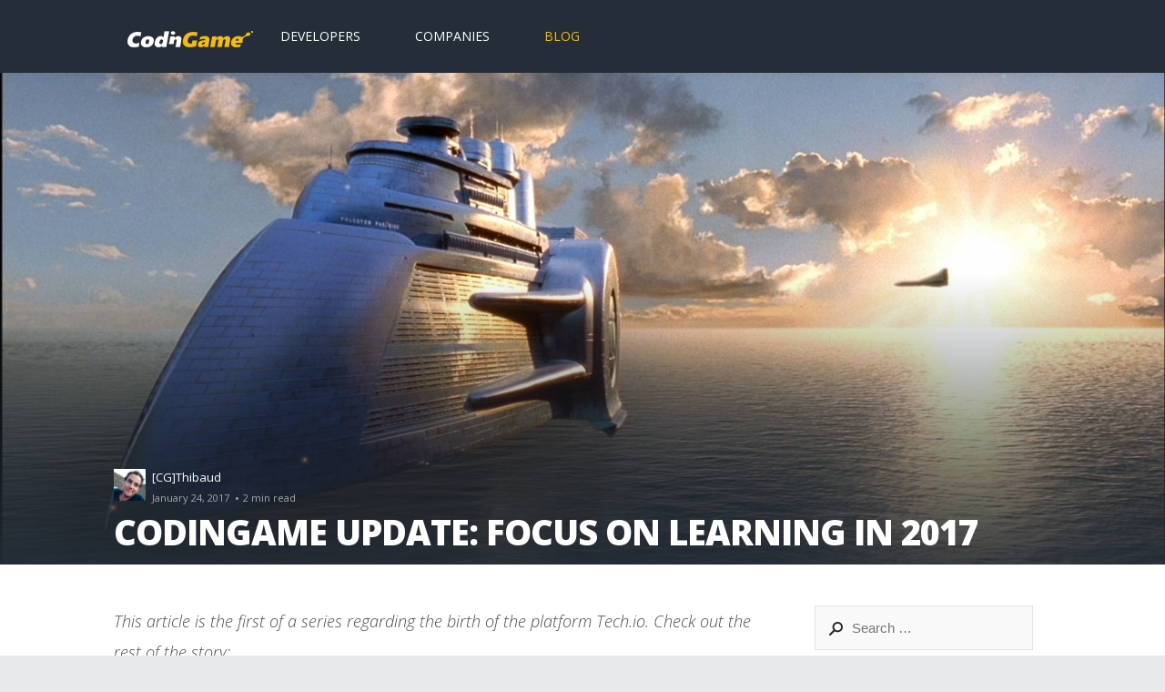

--- FILE ---
content_type: text/html; charset=UTF-8
request_url: https://www.codingame.com/blog/codingame-update-focus-learning-2017/
body_size: 6415
content:
<!DOCTYPE html><html itemscope="itemscope" itemtype="http://schema.org/Article" lang="en-US"><head><meta charset="UTF-8" /><meta name="viewport" content="width=device-width, initial-scale=1, maximum-scale=1" /><link rel="profile" href="http://gmpg.org/xfn/11" /><link rel="pingback" href="https://www.codingame.com/blog/xmlrpc.php" /> <!--[if lt IE 9]> <script src="https://www.codingame.com/blog/wp-content/themes/independent-publisher/js/html5.js" type="text/javascript"></script> <![endif]--><link media="all" href="https://www.codingame.com/blog/wp-content/cache/autoptimize/css/autoptimize_00f271c4bb734cb5230c2df91220a52a.css" rel="stylesheet"><link media="screen" href="https://www.codingame.com/blog/wp-content/cache/autoptimize/css/autoptimize_77f83d201967ba8516c5daf46811033a.css" rel="stylesheet"><title>CodinGame Update: Focus on Learning in 2017 &#8211; CodinGame Blog</title> <script>function isPageLoaded() { return true; }</script><meta name='robots' content='max-image-preview:large' /><link rel="alternate" type="application/rss+xml" title="CodinGame Blog &raquo; Feed" href="https://www.codingame.com/blog/feed/" /><link rel="alternate" type="application/rss+xml" title="CodinGame Blog &raquo; Comments Feed" href="https://www.codingame.com/blog/comments/feed/" /><link rel="alternate" type="application/rss+xml" title="CodinGame Blog &raquo; CodinGame Update: Focus on Learning in 2017 Comments Feed" href="https://www.codingame.com/blog/codingame-update-focus-learning-2017/feed/" /> <script type="text/javascript">window._wpemojiSettings = {"baseUrl":"https:\/\/s.w.org\/images\/core\/emoji\/16.0.1\/72x72\/","ext":".png","svgUrl":"https:\/\/s.w.org\/images\/core\/emoji\/16.0.1\/svg\/","svgExt":".svg","source":{"concatemoji":"https:\/\/www.codingame.com\/blog\/wp-includes\/js\/wp-emoji-release.min.js?ver=6.8.3"}};
/*! This file is auto-generated */
!function(s,n){var o,i,e;function c(e){try{var t={supportTests:e,timestamp:(new Date).valueOf()};sessionStorage.setItem(o,JSON.stringify(t))}catch(e){}}function p(e,t,n){e.clearRect(0,0,e.canvas.width,e.canvas.height),e.fillText(t,0,0);var t=new Uint32Array(e.getImageData(0,0,e.canvas.width,e.canvas.height).data),a=(e.clearRect(0,0,e.canvas.width,e.canvas.height),e.fillText(n,0,0),new Uint32Array(e.getImageData(0,0,e.canvas.width,e.canvas.height).data));return t.every(function(e,t){return e===a[t]})}function u(e,t){e.clearRect(0,0,e.canvas.width,e.canvas.height),e.fillText(t,0,0);for(var n=e.getImageData(16,16,1,1),a=0;a<n.data.length;a++)if(0!==n.data[a])return!1;return!0}function f(e,t,n,a){switch(t){case"flag":return n(e,"\ud83c\udff3\ufe0f\u200d\u26a7\ufe0f","\ud83c\udff3\ufe0f\u200b\u26a7\ufe0f")?!1:!n(e,"\ud83c\udde8\ud83c\uddf6","\ud83c\udde8\u200b\ud83c\uddf6")&&!n(e,"\ud83c\udff4\udb40\udc67\udb40\udc62\udb40\udc65\udb40\udc6e\udb40\udc67\udb40\udc7f","\ud83c\udff4\u200b\udb40\udc67\u200b\udb40\udc62\u200b\udb40\udc65\u200b\udb40\udc6e\u200b\udb40\udc67\u200b\udb40\udc7f");case"emoji":return!a(e,"\ud83e\udedf")}return!1}function g(e,t,n,a){var r="undefined"!=typeof WorkerGlobalScope&&self instanceof WorkerGlobalScope?new OffscreenCanvas(300,150):s.createElement("canvas"),o=r.getContext("2d",{willReadFrequently:!0}),i=(o.textBaseline="top",o.font="600 32px Arial",{});return e.forEach(function(e){i[e]=t(o,e,n,a)}),i}function t(e){var t=s.createElement("script");t.src=e,t.defer=!0,s.head.appendChild(t)}"undefined"!=typeof Promise&&(o="wpEmojiSettingsSupports",i=["flag","emoji"],n.supports={everything:!0,everythingExceptFlag:!0},e=new Promise(function(e){s.addEventListener("DOMContentLoaded",e,{once:!0})}),new Promise(function(t){var n=function(){try{var e=JSON.parse(sessionStorage.getItem(o));if("object"==typeof e&&"number"==typeof e.timestamp&&(new Date).valueOf()<e.timestamp+604800&&"object"==typeof e.supportTests)return e.supportTests}catch(e){}return null}();if(!n){if("undefined"!=typeof Worker&&"undefined"!=typeof OffscreenCanvas&&"undefined"!=typeof URL&&URL.createObjectURL&&"undefined"!=typeof Blob)try{var e="postMessage("+g.toString()+"("+[JSON.stringify(i),f.toString(),p.toString(),u.toString()].join(",")+"));",a=new Blob([e],{type:"text/javascript"}),r=new Worker(URL.createObjectURL(a),{name:"wpTestEmojiSupports"});return void(r.onmessage=function(e){c(n=e.data),r.terminate(),t(n)})}catch(e){}c(n=g(i,f,p,u))}t(n)}).then(function(e){for(var t in e)n.supports[t]=e[t],n.supports.everything=n.supports.everything&&n.supports[t],"flag"!==t&&(n.supports.everythingExceptFlag=n.supports.everythingExceptFlag&&n.supports[t]);n.supports.everythingExceptFlag=n.supports.everythingExceptFlag&&!n.supports.flag,n.DOMReady=!1,n.readyCallback=function(){n.DOMReady=!0}}).then(function(){return e}).then(function(){var e;n.supports.everything||(n.readyCallback(),(e=n.source||{}).concatemoji?t(e.concatemoji):e.wpemoji&&e.twemoji&&(t(e.twemoji),t(e.wpemoji)))}))}((window,document),window._wpemojiSettings);</script> <link rel='stylesheet' id='dashicons-css' href='https://www.codingame.com/blog/wp-includes/css/dashicons.min.css?ver=6.8.3' type='text/css' media='all' /> <script type="text/javascript" src="https://www.codingame.com/blog/wp-includes/js/jquery/jquery.min.js?ver=3.7.1" id="jquery-core-js"></script> <script type="text/javascript" id="bbspoiler-js-extra">var title = {"unfolded":"Expand","folded":"Collapse"};</script> <link rel="canonical" href="https://www.codingame.com/blog/codingame-update-focus-learning-2017/" /><link rel='shortlink' href='https://www.codingame.com/blog/?p=2198' /><link rel="alternate" title="oEmbed (JSON)" type="application/json+oembed" href="https://www.codingame.com/blog/wp-json/oembed/1.0/embed?url=https%3A%2F%2Fwww.codingame.com%2Fblog%2Fcodingame-update-focus-learning-2017%2F" /><link rel="alternate" title="oEmbed (XML)" type="text/xml+oembed" href="https://www.codingame.com/blog/wp-json/oembed/1.0/embed?url=https%3A%2F%2Fwww.codingame.com%2Fblog%2Fcodingame-update-focus-learning-2017%2F&#038;format=xml" />  <script async src="https://www.googletagmanager.com/gtag/js?id=UA-152632198-1"></script> <script>window.dataLayer = window.dataLayer || [];
  function gtag(){dataLayer.push(arguments);}
  gtag('js', new Date());

  gtag('config', 'UA-152632198-1');</script><link rel="icon" href="https://www.codingame.com/blog/wp-content/uploads/2016/10/cropped-CG_Logo_square-32x32.png" sizes="32x32" /><link rel="icon" href="https://www.codingame.com/blog/wp-content/uploads/2016/10/cropped-CG_Logo_square-192x192.png" sizes="192x192" /><link rel="apple-touch-icon" href="https://www.codingame.com/blog/wp-content/uploads/2016/10/cropped-CG_Logo_square-180x180.png" /><meta name="msapplication-TileImage" content="https://www.codingame.com/blog/wp-content/uploads/2016/10/cropped-CG_Logo_square-270x270.png" /><link href="https://fonts.googleapis.com/css?family=Lato:300,400,700,900,300italic,400italic,700italic,900italic" rel="stylesheet" type="text/css"><link href="https://fonts.googleapis.com/css?family=Open+Sans:300,300i,400,600,700,800" rel="stylesheet" type="text/css"> <script type="text/javascript">function showDrawer () {
            jQuery('body').toggleClass('nav-visible');
        };</script> </head><body class="wp-singular post-template-default single single-post postid-2198 single-format-standard custom-background wp-theme-independent-publisher full-width-featured-image post-cover-overlay-post-title" itemscope="itemscope" itemtype="http://schema.org/WebPage"><div id="header-nav"><nav class="cg-start-navigation"><div class="container"> <button class="header-navigation-open" id="nav-drawer-opener" onclick="showDrawer()"></button> <a class="logo-link" href="https://www.codingame.com/"> <img src="/blog/wp-content/uploads/2016/11/logo_codingame_hud.png" alt="codingame logo blog"> </a><div class="navigation-links"> <a class="navigation-link" href="https://www.codingame.com/">Developers</a> <a class="navigation-link" href="https://www.codingame.com/work">Companies</a> <a class="navigation-link current" href="https://www.codingame.com/blog">Blog</a></div><div class="auth-buttons"></div></div></nav></div><nav id="nav-drawer" class="nav-drawer"><h2 class="drawer-cat">CodinGame</h2> <a class="navigation-link" target="_blank" href="https://www.codingame.com/">DEVELOPERS</a> <a class="navigation-link" target="_blank" href="https://www.codingame.com/work">COMPANIES</a><h2 class="drawer-cat">Blog</h2><aside id="search-2" class="widget widget_search"><form method="get" id="searchform" action="https://www.codingame.com/blog/" role="search"> <label for="s" class="screen-reader-text">Search</label> <input type="text" class="field" name="s" value="" id="s" placeholder="Search &hellip;" /> <input type="submit" class="submit" name="submit" id="searchsubmit" value="Search" /></form></aside><aside id="categories-2" class="widget widget_categories"><h2 class="widget-title">Categories</h2><ul><li class="cat-item cat-item-9"><a href="https://www.codingame.com/blog/category/all-articles/developer-life/">A Developer&#039;s Life</a> (19)</li><li class="cat-item cat-item-10"><a href="https://www.codingame.com/blog/category/all-articles/inside-codingame/">About CodinGame</a> (36)</li><li class="cat-item cat-item-11"><a href="https://www.codingame.com/blog/category/all-articles/career-boost/">Career Boost</a> (20)</li><li class="cat-item cat-item-15"><a href="https://www.codingame.com/blog/category/all-articles/game-algorithm-strategy/">Game Algorithms &amp; Strategies</a> (33)</li><li class="cat-item cat-item-8"><a href="https://www.codingame.com/blog/category/all-articles/programming-is-fun/">Programming is fun</a> (20)</li><li class="cat-item cat-item-16"><a href="https://www.codingame.com/blog/category/all-articles/programming-community/">The Programming Community</a> (14)</li><li class="cat-item cat-item-1"><a href="https://www.codingame.com/blog/category/all-articles/uncategorized/">Uncategorized</a> (2)</li></ul></aside><aside id="nav_menu-2" class="widget widget_nav_menu"><h2 class="widget-title">Most Popular articles</h2><div class="menu-showcase-container"><ul id="menu-showcase" class="menu"><li id="menu-item-2128" class="menu-item menu-item-type-post_type menu-item-object-post menu-item-2128"><a href="https://www.codingame.com/blog/agile-failed-peek-future-programming/">Has Agile Failed? A Peek at the Future of Programming</a></li><li id="menu-item-3235" class="menu-item menu-item-type-post_type menu-item-object-post menu-item-3235"><a href="https://www.codingame.com/blog/100-days-of-code-challenge/">100 Days of Code Challenge: Commit, Learn and Have Fun</a></li><li id="menu-item-3237" class="menu-item menu-item-type-post_type menu-item-object-post menu-item-3237"><a href="https://www.codingame.com/blog/genetic-algorithms-coders-strike-back-game/">A Genetic Algorithm to Pilot Pod Racers</a></li></ul></div></aside></nav><div class="nav-drawer-overlay" onclick="showDrawer()"></div><div class="post-cover-title-wrapper "><div class="post-cover-title-image" style="background-image:url('https://www.codingame.com/blog/wp-content/uploads/2017/01/blog-newsletter-1-compressor.jpg');"></div><div class="post-cover-overlay"></div><div class="post-cover-title-head"><header class="post-cover-title"><div class="entry-data"><div class="author-avatar"> <img data-del="avatar" src='https://www.codingame.com/blog/wp-content/uploads/2017/11/profile-e1509729273763-150x150.jpg' class='avatar pp-user-avatar avatar-100 photo ' height='100' width='100'/></div><div class="entry-data-content"><p class="author-nickname">[CG]Thibaud</p><div><a href="https://www.codingame.com/blog/codingame-update-focus-learning-2017/" title="CodinGame Update: Focus on Learning in 2017" rel="bookmark"><time class="entry-date dt-published" datetime="2017-01-24T17:30:47+0000" itemprop="datePublished" pubdate="pubdate">January 24, 2017</time></a> <span class="sep"> | </span><div class="lp-ert "><span class="middot">·</span> 2 min read</div></div></div></div><h1 class="entry-title p-name" itemprop="name"> CodinGame Update: Focus on Learning in 2017</h1></header></div></div><div id="page-wrapper"><div id="page" class="site"><div id="secondary" class="widget-area" role="complementary"><aside id="search-2" class="widget widget_search"><form method="get" id="searchform" action="https://www.codingame.com/blog/" role="search"> <label for="s" class="screen-reader-text">Search</label> <input type="text" class="field" name="s" value="" id="s" placeholder="Search &hellip;" /> <input type="submit" class="submit" name="submit" id="searchsubmit" value="Search" /></form></aside><aside id="categories-2" class="widget widget_categories"><h2 class="widget-title">Categories</h2><ul><li class="cat-item cat-item-9"><a href="https://www.codingame.com/blog/category/all-articles/developer-life/">A Developer&#039;s Life</a> (19)</li><li class="cat-item cat-item-10"><a href="https://www.codingame.com/blog/category/all-articles/inside-codingame/">About CodinGame</a> (36)</li><li class="cat-item cat-item-11"><a href="https://www.codingame.com/blog/category/all-articles/career-boost/">Career Boost</a> (20)</li><li class="cat-item cat-item-15"><a href="https://www.codingame.com/blog/category/all-articles/game-algorithm-strategy/">Game Algorithms &amp; Strategies</a> (33)</li><li class="cat-item cat-item-8"><a href="https://www.codingame.com/blog/category/all-articles/programming-is-fun/">Programming is fun</a> (20)</li><li class="cat-item cat-item-16"><a href="https://www.codingame.com/blog/category/all-articles/programming-community/">The Programming Community</a> (14)</li><li class="cat-item cat-item-1"><a href="https://www.codingame.com/blog/category/all-articles/uncategorized/">Uncategorized</a> (2)</li></ul></aside><aside id="nav_menu-2" class="widget widget_nav_menu"><h2 class="widget-title">Most Popular articles</h2><div class="menu-showcase-container"><ul id="menu-showcase-1" class="menu"><li class="menu-item menu-item-type-post_type menu-item-object-post menu-item-2128"><a href="https://www.codingame.com/blog/agile-failed-peek-future-programming/">Has Agile Failed? A Peek at the Future of Programming</a></li><li class="menu-item menu-item-type-post_type menu-item-object-post menu-item-3235"><a href="https://www.codingame.com/blog/100-days-of-code-challenge/">100 Days of Code Challenge: Commit, Learn and Have Fun</a></li><li class="menu-item menu-item-type-post_type menu-item-object-post menu-item-3237"><a href="https://www.codingame.com/blog/genetic-algorithms-coders-strike-back-game/">A Genetic Algorithm to Pilot Pod Racers</a></li></ul></div></aside></div><div id="main" class="site-main"><div id="primary" class="content-area"><main id="content" class="site-content" role="main"><article id="post-2198" class="post-2198 post type-post status-publish format-standard has-post-thumbnail hentry category-inside-codingame" itemscope="itemscope" itemtype="http://schema.org/BlogPosting" itemprop="blogPost"><header class="entry-header"></header><div class="entry-content e-content" itemprop="mainContentOfPage"><p><em>This article is the first of a series regarding the birth of the platform Tech.io. Check out the rest of the story:</em></p><ol><li><em>CodinGame Update: Focus on Learning in 2017</em></li><li><em><a href="https://www.codingame.com/blog/building-a-free-knowledge-sharing-technology-platform/" target="_blank" rel="noopener">Building a Free Knowledge-Sharing Technology Platform</a></em></li><li><em><a href="https://www.codingame.com/blog/building-the-next-big-thing/" target="_blank" rel="noopener">Building the Next Big Thing</a></em></li><li><em><a href="https://www.codingame.com/blog/codingame-tech-io-past-present-future/" target="_blank" rel="noopener">CodinGame and Tech.io: Past, Present and Future</a></em></li></ol><hr /><p>First of all, let me wish you the best for 2017 on behalf of the whole CodinGame team. Still got until February to do it, right? We have exciting plans for 2017 and so far, we&#8217;ve been pretty mysterious about it. This post aims at telling you a bit more about our focus on learning.</p><p><strong>In 2017, CodinGame is going to evolve. </strong></p><p>We believe that the world of software development is moving at an incredible and thrilling pace. It has never been so exciting to be a programmer. On the other hand, it can sometimes feel overwhelming. At CodinGame, we want to help any programmer to keep up to date with new technologies and languages in an unprecedented way.</p><p><strong>We are adding free open source tutorials to the platform.</strong></p><p>So what does this mean exactly?</p><p>Up until now, you have been using the platform to improve your skills, to have fun and to compete with other programmers. All of this &#8212; classic puzzles, bot programming, clash of code&#8230; &#8212; is not going to go away, don&#8217;t worry. We&#8217;re adding what has been missing on the platform for too long: the learning part.</p><p>First, you&#8217;ll have access to free lessons on the latest hottest topics. As there is no better way to learn programming than to code, we&#8217;ll make it possible for you to try and test the content of the courses directly in our IDE. Finally we&#8217;ll allow you to contribute to the overall project by creating your own tutorials.</p><p>This is an ambitious project, but we believe it will resonate with a lot of programmers. To kickstart the project, we&#8217;ve just released a total rework of the platform UI. This is just the beginning and you can expect more updates to come in the following weeks. For sure we&#8217;ll keep you updated about our progress.</p><p>We hope that you&#8217;re as excited as we are. We&#8217;ve been working on this for a few months already and we&#8217;re all aligned with the ultimate goal.</p><p><a href="https://www.codingame.com/blog/wp-content/uploads/2017/01/2017Wishes-compressor-2.png"><img fetchpriority="high" decoding="async" class="aligncenter wp-image-2223 size-full" src="https://www.codingame.com/blog/wp-content/uploads/2017/01/2017Wishes-compressor-2.png" alt="we're all aligned with our vision" width="2480" height="964" srcset="https://www.codingame.com/blog/wp-content/uploads/2017/01/2017Wishes-compressor-2.png 2480w, https://www.codingame.com/blog/wp-content/uploads/2017/01/2017Wishes-compressor-2-300x117.png 300w, https://www.codingame.com/blog/wp-content/uploads/2017/01/2017Wishes-compressor-2-768x299.png 768w, https://www.codingame.com/blog/wp-content/uploads/2017/01/2017Wishes-compressor-2-1024x398.png 1024w, https://www.codingame.com/blog/wp-content/uploads/2017/01/2017Wishes-compressor-2-700x272.png 700w" sizes="(max-width: 2480px) 100vw, 2480px" /></a></p><p>I&#8217;m really curious to know what you think about this evolution. If you want to discuss it, don&#8217;t hesitate to leave a comment below!</p></div></article></main></div></div></div></div>  <script type="speculationrules">{"prefetch":[{"source":"document","where":{"and":[{"href_matches":"\/blog\/*"},{"not":{"href_matches":["\/blog\/wp-*.php","\/blog\/wp-admin\/*","\/blog\/wp-content\/uploads\/*","\/blog\/wp-content\/*","\/blog\/wp-content\/plugins\/*","\/blog\/wp-content\/themes\/independent-publisher\/*","\/blog\/*\\?(.+)"]}},{"not":{"selector_matches":"a[rel~=\"nofollow\"]"}},{"not":{"selector_matches":".no-prefetch, .no-prefetch a"}}]},"eagerness":"conservative"}]}</script> <div class="bar" role="bar"></div> <script type="text/javascript">NProgress.start();

			setTimeout(function () {

				NProgress.done();

				jQuery('.fade').removeClass('out');

			}, 1000);

			jQuery("#b-0").click(function () {
				NProgress.start();
			});
			jQuery("#b-40").click(function () {
				NProgress.set(0.4);
			});
			jQuery("#b-inc").click(function () {
				NProgress.inc();
			});
			jQuery("#b-100").click(function () {
				NProgress.done();
			});</script>  <script type="text/javascript" id="disqus_count-js-extra">var countVars = {"disqusShortname":"codingame-blog"};</script> <script type="text/javascript" id="disqus_embed-js-extra">var embedVars = {"disqusConfig":{"integration":"wordpress 3.1.4 6.8.3"},"disqusIdentifier":"2198 https:\/\/www.codingame.com\/blog\/?p=2198","disqusShortname":"codingame-blog","disqusTitle":"CodinGame Update: Focus on Learning in 2017","disqusUrl":"https:\/\/www.codingame.com\/blog\/codingame-update-focus-learning-2017\/","postId":"2198"};</script> <script type="text/javascript" id="collapseomatic-js-js-before">const com_options = {"colomatduration":"fast","colomatslideEffect":"slideFade","colomatpauseInit":"","colomattouchstart":""}</script> <script type="text/javascript" id="ppress-frontend-script-js-extra">var pp_ajax_form = {"ajaxurl":"https:\/\/www.codingame.com\/blog\/wp-admin\/admin-ajax.php","confirm_delete":"Are you sure?","deleting_text":"Deleting...","deleting_error":"An error occurred. Please try again.","nonce":"4ce0d96f94","disable_ajax_form":"false","is_checkout":"0","is_checkout_tax_enabled":"0","is_checkout_autoscroll_enabled":"true"};</script> <div class="comments-wrapper"><div class="entry-meta"><div id="share-comment-button"> <button> <i class="share-comment-icon"></i>Share your feedback! </button></div></div><div id="disqus_thread"></div></div><div id="colophon" class="site-footer" itemscope="itemscope" itemtype="http://schema.org/WPFooter" role="contentinfo"><div class="site-info"> <a href="http://independentpublisher.me" rel="designer" title="Independent Publisher: A beautiful reader-focused WordPress theme, for you.">Independent Publisher</a> empowered by <a href="http://wordpress.org/" rel="generator" title="WordPress: A free open-source publishing platform">WordPress</a></div></div><footer class="cg-footer-huge"><div class="logo"> <a class="logo-link" href="https://www.codingame.com/"> <img src="/blog/wp-content/uploads/2016/11/logo_codingame_hud.png" alt="codingame logo blog"> </a><p class="copyright" translate="cgFooterHuge.copyright">&copy; 2018 CodinGame</p></div><div class="company"><h2>Company</h2> <a href="/about">About us</a> <a href="/careers">Careers</a> <a href="/blog">Blog</a> <a href="/faq">FAQ</a> <a href="/rules">Rules</a> <a href="/legal">Legal notice</a></div><div class="developers"><h2>For developers</h2> <a href="/training">Training</a> <a href="/multiplayer">Multiplayer</a> <a href="/contests">Contests</a> <a href="/leaderboards">Leaderboards</a> <a href="/forum">Community</a></div><div class="employers"><h2>For employers</h2> <a target="_blank" href="/work">Hire Developers</a> <a target="_blank" href="/work/solutions/coding-skill-assessment">Coding Tests</a> <a target="_blank" href="/work/solutions/events-hackathons">Hackathons</a></div><div class="social-networks"> <a target="_blank" href="https://fr.pinterest.com/CodinGame/" class="cg-footer-huge-pinterest"> </a> <a target="_blank" href="https://www.facebook.com/CodinGame" class="cg-footer-huge-facebook"> </a> <a target="_blank" href="https://plus.google.com/+Codingame/posts" class="cg-footer-huge-google"> </a> <a target="_blank" href="https://www.youtube.com/channel/UCJ6woCHjGCBXqpf91SsAcoQ" class="cg-footer-huge-youtube"> </a> <a target="_blank" href="https://twitter.com/codingame" class="cg-footer-huge-twitter"> </a></div></footer> <script defer src="https://www.codingame.com/blog/wp-content/cache/autoptimize/js/autoptimize_fbf928f7fd0a34a1e4a3b817d6524133.js"></script><script defer src="https://static.cloudflareinsights.com/beacon.min.js/vcd15cbe7772f49c399c6a5babf22c1241717689176015" integrity="sha512-ZpsOmlRQV6y907TI0dKBHq9Md29nnaEIPlkf84rnaERnq6zvWvPUqr2ft8M1aS28oN72PdrCzSjY4U6VaAw1EQ==" data-cf-beacon='{"version":"2024.11.0","token":"7d08fdd8d10c4e779ef38bf2b6af0007","server_timing":{"name":{"cfCacheStatus":true,"cfEdge":true,"cfExtPri":true,"cfL4":true,"cfOrigin":true,"cfSpeedBrain":true},"location_startswith":null}}' crossorigin="anonymous"></script>
</body></html>

--- FILE ---
content_type: text/html; charset=utf-8
request_url: https://disqus.com/embed/comments/?base=default&f=codingame-blog&t_i=2198%20https%3A%2F%2Fwww.codingame.com%2Fblog%2F%3Fp%3D2198&t_u=https%3A%2F%2Fwww.codingame.com%2Fblog%2Fcodingame-update-focus-learning-2017%2F&t_e=CodinGame%20Update%3A%20Focus%20on%20Learning%20in%202017&t_d=%20CodinGame%20Update%3A%20Focus%20on%20Learning%20in%202017&t_t=CodinGame%20Update%3A%20Focus%20on%20Learning%20in%202017&s_o=default
body_size: 4800
content:
<!DOCTYPE html>

<html lang="en" dir="ltr" class="not-supported type-">

<head>
    <title>Disqus Comments</title>

    
    <meta name="viewport" content="width=device-width, initial-scale=1, maximum-scale=1, user-scalable=no">
    <meta http-equiv="X-UA-Compatible" content="IE=edge"/>

    <style>
        .alert--warning {
            border-radius: 3px;
            padding: 10px 15px;
            margin-bottom: 10px;
            background-color: #FFE070;
            color: #A47703;
        }

        .alert--warning a,
        .alert--warning a:hover,
        .alert--warning strong {
            color: #A47703;
            font-weight: bold;
        }

        .alert--error p,
        .alert--warning p {
            margin-top: 5px;
            margin-bottom: 5px;
        }
        
        </style>
    
    <style>
        
        html, body {
            overflow-y: auto;
            height: 100%;
        }
        

        #error {
            display: none;
        }

        .clearfix:after {
            content: "";
            display: block;
            height: 0;
            clear: both;
            visibility: hidden;
        }

        
    </style>

</head>
<body>
    

    
    <div id="error" class="alert--error">
        <p>We were unable to load Disqus. If you are a moderator please see our <a href="https://docs.disqus.com/help/83/"> troubleshooting guide</a>. </p>
    </div>

    
    <script type="text/json" id="disqus-forumData">{"session":{"canModerate":false,"audienceSyncVerified":false,"canReply":true,"mustVerify":false,"recaptchaPublicKey":"6LfHFZceAAAAAIuuLSZamKv3WEAGGTgqB_E7G7f3","mustVerifyEmail":false},"forum":{"aetBannerConfirmation":null,"founder":"214371313","twitterName":null,"commentsLinkOne":"1 Comment","guidelines":null,"disableDisqusBrandingOnPolls":false,"commentsLinkZero":"0 Comments","disableDisqusBranding":false,"id":"codingame-blog","createdAt":"2017-11-07T05:08:51.489444","category":"Tech","aetBannerEnabled":false,"aetBannerTitle":null,"raw_guidelines":null,"initialCommentCount":null,"votingType":null,"daysUnapproveNewUsers":null,"installCompleted":true,"moderatorBadgeText":"Mod","commentPolicyText":null,"aetEnabled":false,"channel":null,"sort":4,"description":"\u003cp>CodinGame Blog\u003c/p>","organizationHasBadges":true,"newPolicy":true,"raw_description":"CodinGame Blog","customFont":null,"language":"en","adsReviewStatus":1,"commentsPlaceholderTextEmpty":null,"daysAlive":0,"forumCategory":{"date_added":"2016-01-28T01:54:31","id":8,"name":"Tech"},"linkColor":null,"colorScheme":"auto","pk":"5317931","commentsPlaceholderTextPopulated":null,"permissions":{},"commentPolicyLink":null,"aetBannerDescription":null,"favicon":{"permalink":"https://disqus.com/api/forums/favicons/codingame-blog.jpg","cache":"//a.disquscdn.com/1763052994/images/favicon-default.png"},"name":"CodinGame Blog","commentsLinkMultiple":"{num} Comments","settings":{"threadRatingsEnabled":false,"adsDRNativeEnabled":true,"behindClickEnabled":false,"disable3rdPartyTrackers":true,"adsVideoEnabled":true,"adsProductVideoEnabled":true,"adsPositionBottomEnabled":true,"ssoRequired":false,"contextualAiPollsEnabled":false,"unapproveLinks":true,"adsPositionRecommendationsEnabled":false,"adsEnabled":true,"adsProductLinksThumbnailsEnabled":true,"hasCustomAvatar":false,"organicDiscoveryEnabled":false,"adsProductDisplayEnabled":false,"adsProductLinksEnabled":true,"audienceSyncEnabled":false,"threadReactionsEnabled":true,"linkAffiliationEnabled":false,"adsPositionAiPollsEnabled":false,"disableSocialShare":false,"adsPositionTopEnabled":true,"adsProductStoriesEnabled":true,"sidebarEnabled":false,"adultContent":false,"allowAnonVotes":false,"gifPickerEnabled":true,"mustVerify":true,"badgesEnabled":false,"mustVerifyEmail":true,"allowAnonPost":false,"unapproveNewUsersEnabled":false,"mediaembedEnabled":true,"aiPollsEnabled":false,"userIdentityDisabled":false,"adsPositionPollEnabled":false,"discoveryLocked":false,"validateAllPosts":false,"adsSettingsLocked":false,"isVIP":false,"adsPositionInthreadEnabled":true},"organizationId":3915182,"typeface":"auto","url":"https://www.codingame.com/blog/","daysThreadAlive":0,"avatar":{"small":{"permalink":"https://disqus.com/api/forums/avatars/codingame-blog.jpg?size=32","cache":"//a.disquscdn.com/1763052994/images/noavatar32.png"},"large":{"permalink":"https://disqus.com/api/forums/avatars/codingame-blog.jpg?size=92","cache":"//a.disquscdn.com/1763052994/images/noavatar92.png"}},"signedUrl":"https://disq.us/?url=https%3A%2F%2Fwww.codingame.com%2Fblog%2F&key=V7fA5SuguRbPjfjT7VvOGQ"}}</script>

    <div id="postCompatContainer"><div class="comment__wrapper"><div class="comment__name clearfix"><img class="comment__avatar" src="//a.disquscdn.com/1763052994/images/noavatar92.png" width="32" height="32" /><strong><a href="">Neiman121</a></strong> &bull; 8 years ago
        </div><div class="comment__content"><p>Hey, guys that sound amazing can't wait to test it! Could you tell me how can  I access that open source tutorial? I have tried from the site but couldn't find where are they. Thanks in advance!</p></div></div><div class="comment__wrapper"><div class="comment__name clearfix"><img class="comment__avatar" src="//a.disquscdn.com/1763052994/images/noavatar92.png" width="32" height="32" /><strong><a href="">Thibaud J</a></strong> &bull; 8 years ago
        </div><div class="comment__content"><p>It's in closed beta. Won't be available before March.</p></div></div><div class="comment__wrapper"><div class="comment__name clearfix"><img class="comment__avatar" src="//a.disquscdn.com/1763052994/images/noavatar92.png" width="32" height="32" /><strong><a href="">SigmaG</a></strong> &bull; 8 years ago
        </div><div class="comment__content"><p>Quick suggestion: There's lots of online sites, bootcamps, school courses which already offer learning to code from the basics. Unless you have some radically innovative way of teaching learn to code, my suggestion to you guys instead would be to:</p><p>**Teach how to crack programming contest problems** i.e. how to optimize code for large datasets, bot programming problems, techniques (two pointer, greedy method, etc) all of which are frequently used by the winners of your programming contests. I've not come across many sites yet which teach such things. If you do this, i'll be one of your first customers! :D</p></div></div><div class="comment__wrapper"><div class="comment__name clearfix"><img class="comment__avatar" src="//a.disquscdn.com/1763052994/images/noavatar92.png" width="32" height="32" /><strong><a href="">Thibaud J</a></strong> &bull; 8 years ago
        </div><div class="comment__content"><p>It won't be just the basics, don't worry. We don't want to become the new CodeCademy, we're smarter than that ;)</p></div></div><div class="comment__wrapper"><div class="comment__name clearfix"><img class="comment__avatar" src="//a.disquscdn.com/1763052994/images/noavatar92.png" width="32" height="32" /><strong><a href="">AlexFD</a></strong> &bull; 8 years ago
        </div><div class="comment__content"><p>Incredible idea! It has to be implemented by all means. Probably, there should also be some sort of comprehensive explanations of programming concepts such as array sorting techniques (algorythms), so that even inexperienced programmers can understand them. This would help unseasoned developers to complete tasks and understand solutions given by other participants.</p></div></div><div class="comment__wrapper"><div class="comment__name clearfix"><img class="comment__avatar" src="//a.disquscdn.com/1763052994/images/noavatar92.png" width="32" height="32" /><strong><a href="">Thibaud J</a></strong> &bull; 8 years ago
        </div><div class="comment__content"><p>Asuske, not sure we needed the code snippet here, so I removed it.</p></div></div><div class="comment__wrapper"><div class="comment__name clearfix"><img class="comment__avatar" src="//a.disquscdn.com/1763052994/images/noavatar92.png" width="32" height="32" /><strong><a href="">Asuske</a></strong> &bull; 8 years ago
        </div><div class="comment__content"><p>Cool stuff! I'm completely agree with you.<br>Like the Bubble Sort technique. This was hard to do so but very interesting how things works.</p></div></div><div class="comment__wrapper"><div class="comment__name clearfix"><img class="comment__avatar" src="//a.disquscdn.com/1763052994/images/noavatar92.png" width="32" height="32" /><strong><a href="">Wahab</a></strong> &bull; 8 years ago
        </div><div class="comment__content"><p>Nice stuff.. Really appreciate it. <br>So when will it start and which courses would be there?</p></div></div><div class="comment__wrapper"><div class="comment__name clearfix"><img class="comment__avatar" src="//a.disquscdn.com/1763052994/images/noavatar92.png" width="32" height="32" /><strong><a href="">Wahab</a></strong> &bull; 8 years ago
        </div><div class="comment__content"><p>Thanks Thibaud. I shall be looking forward for being added to beta.</p></div></div><div class="comment__wrapper"><div class="comment__name clearfix"><img class="comment__avatar" src="//a.disquscdn.com/1763052994/images/noavatar92.png" width="32" height="32" /><strong><a href="">Thibaud J</a></strong> &bull; 8 years ago
        </div><div class="comment__content"><p>There is currently a closed beta ongoing. We'll progressively add more people to it. You could expect an official release between March and April.</p></div></div><div class="comment__wrapper"><div class="comment__name clearfix"><img class="comment__avatar" src="//a.disquscdn.com/1763052994/images/noavatar92.png" width="32" height="32" /><strong><a href="">Sebastien Hoarau</a></strong> &bull; 8 years ago
        </div><div class="comment__content"><p>That's a good news. I already use codingame with my students.</p></div></div><div class="comment__wrapper"><div class="comment__name clearfix"><img class="comment__avatar" src="//a.disquscdn.com/1763052994/images/noavatar92.png" width="32" height="32" /><strong><a href="">Thibaud J</a></strong> &bull; 8 years ago
        </div><div class="comment__content"><p>Have you requested a key for the ongoing beta? <a href="https://disq.us/url?url=https%3A%2F%2Fwww.codingame.com%2Fcontribute%3AH2Tncwbj6KC_kIciRv9vDKiFIrk&amp;cuid=5317931" rel="nofollow noopener" target="_blank" title="https://www.codingame.com/contribute">https://www.codingame.com/c...</a><br>It's not opened yet to teachers, but it will.</p></div></div><div class="comment__wrapper"><div class="comment__name clearfix"><img class="comment__avatar" src="//a.disquscdn.com/1763052994/images/noavatar92.png" width="32" height="32" /><strong><a href="">Kuru</a></strong> &bull; 8 years ago
        </div><div class="comment__content"><p>I really loved the new idea about coding together....<br>It'll improve technical as well as reciprocating our ideas too</p></div></div><div class="comment__wrapper"><div class="comment__name clearfix"><img class="comment__avatar" src="//a.disquscdn.com/1763052994/images/noavatar92.png" width="32" height="32" /><strong><a href="">VenomStrike123</a></strong> &bull; 8 years ago
        </div><div class="comment__content"><p>Yes, finally! I have been struggling in learning a new language from scratch and I hope this will help me. The games are awesome, but if you don't know what your doing, it's no better than sitting and doing nothing. This tutorial idea will tremendously improve the site, making it more outreaching to new programmers. I hope it comes out as soon as possible!</p></div></div><div class="comment__wrapper"><div class="comment__name clearfix"><img class="comment__avatar" src="//a.disquscdn.com/1763052994/images/noavatar92.png" width="32" height="32" /><strong><a href="">Megal</a></strong> &bull; 8 years ago
        </div><div class="comment__content"><p>Please update swift version! It is very unpractical to investigate time to learn obsolete version</p></div></div><div class="comment__wrapper"><div class="comment__name clearfix"><img class="comment__avatar" src="//a.disquscdn.com/1763052994/images/noavatar92.png" width="32" height="32" /><strong><a href="">Thibaud J</a></strong> &bull; 8 years ago
        </div><div class="comment__content"><p>It's ongoing actually. I wrote last week that we were working on it:<br><a href="https://disq.us/url?url=https%3A%2F%2Fwww.codingame.com%2Fforum%2Ft%2Frelease-log-whats-happening-on-the-platform%2F2483%2F5%3AKdYJ1dqZ02lGEAAD3nt5ZaYIZ-w&amp;cuid=5317931" rel="nofollow noopener" target="_blank" title="https://www.codingame.com/forum/t/release-log-whats-happening-on-the-platform/2483/5">https://www.codingame.com/f...</a><br>Good news, right?</p></div></div><div class="comment__wrapper"><div class="comment__name clearfix"><img class="comment__avatar" src="//a.disquscdn.com/1763052994/images/noavatar92.png" width="32" height="32" /><strong><a href="">Will</a></strong> &bull; 8 years ago
        </div><div class="comment__content"><p>I would definitely like this. I'm still beginner level so I cannot actually complete many of the exercises on my own. If I could stay within the site, and learn to code in more complex ways - I think I would be on this site even more often. Especially if the open source tutorials somehow tie into the beginner level challenges.</p></div></div><div class="comment__wrapper"><div class="comment__name clearfix"><img class="comment__avatar" src="//a.disquscdn.com/1763052994/images/noavatar92.png" width="32" height="32" /><strong><a href="">daryl</a></strong> &bull; 8 years ago
        </div><div class="comment__content"><p>im very interested in it</p></div></div><div class="comment__wrapper"><div class="comment__name clearfix"><img class="comment__avatar" src="//a.disquscdn.com/1763052994/images/noavatar92.png" width="32" height="32" /><strong><a href="">Dud</a></strong> &bull; 8 years ago
        </div><div class="comment__content"><p>So Excited, Keep Going.</p></div></div><div class="comment__wrapper"><div class="comment__name clearfix"><img class="comment__avatar" src="//a.disquscdn.com/1763052994/images/noavatar92.png" width="32" height="32" /><strong><a href="">Don</a></strong> &bull; 8 years ago
        </div><div class="comment__content"><p>That is cool. Looking forward to it.</p></div></div><div class="comment__wrapper"><div class="comment__name clearfix"><img class="comment__avatar" src="//a.disquscdn.com/1763052994/images/noavatar92.png" width="32" height="32" /><strong><a href="">seifsg</a></strong> &bull; 8 years ago
        </div><div class="comment__content"><p>That's great news! I AM EXCITED! :)</p></div></div><div class="comment__wrapper"><div class="comment__name clearfix"><img class="comment__avatar" src="//a.disquscdn.com/1763052994/images/noavatar92.png" width="32" height="32" /><strong><a href="">Anticide</a></strong> &bull; 8 years ago
        </div><div class="comment__content"><p>I love the idea and look forward to seeing its implementation!</p></div></div><div class="comment__wrapper"><div class="comment__name clearfix"><img class="comment__avatar" src="//a.disquscdn.com/1763052994/images/noavatar92.png" width="32" height="32" /><strong><a href="">Adrienjoly</a></strong> &bull; 8 years ago
        </div><div class="comment__content"><p>That would be great! If it's compatible with my syllabus,I would be happy to contribute games/tutorials for my JavaScript students!</p></div></div><div class="comment__wrapper"><div class="comment__name clearfix"><img class="comment__avatar" src="//a.disquscdn.com/1763052994/images/noavatar92.png" width="32" height="32" /><strong><a href="">Manjistha</a></strong> &bull; 8 years ago
        </div><div class="comment__content"><p>Me too😀😀</p></div></div><div class="comment__wrapper"><div class="comment__name clearfix"><img class="comment__avatar" src="//a.disquscdn.com/1763052994/images/noavatar92.png" width="32" height="32" /><strong><a href="">AdamR714</a></strong> &bull; 8 years ago
        </div><div class="comment__content"><p>Really excited about this!  I love the site, but I don't feel my skill are up to the level to really compete or play.  This gives me a whole new reason to come to the site!  Really really love this!!!</p></div></div><div class="comment__wrapper"><div class="comment__name clearfix"><img class="comment__avatar" src="//a.disquscdn.com/1763052994/images/noavatar92.png" width="32" height="32" /><strong><a href="">Manjistha</a></strong> &bull; 8 years ago
        </div><div class="comment__content"><p>Same here...I got a reason to visit this site.😁😁</p></div></div></div>


    <div id="fixed-content"></div>

    
        <script type="text/javascript">
          var embedv2assets = window.document.createElement('script');
          embedv2assets.src = 'https://c.disquscdn.com/embedv2/latest/embedv2.js';
          embedv2assets.async = true;

          window.document.body.appendChild(embedv2assets);
        </script>
    



    
</body>
</html>
